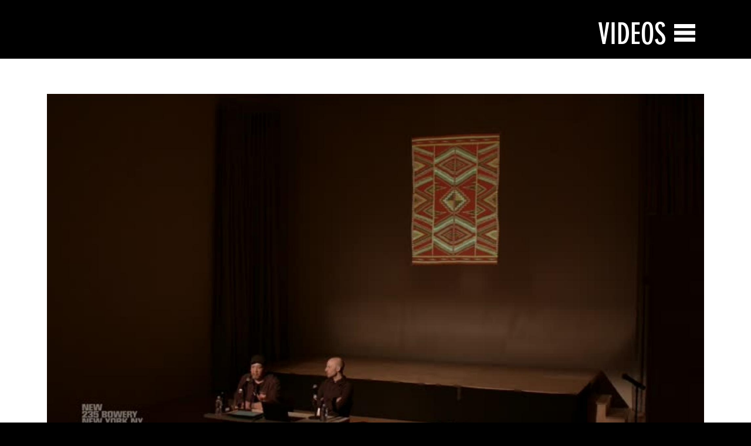

--- FILE ---
content_type: text/html; charset=utf-8
request_url: https://newmuseum.linkedbyair.net/videos/15649
body_size: 26916
content:
<!DOCTYPE html>
<html lang="en" data-app="economy-newmuseum" class="show  ">
  <head itemscope itemtype="http://schema.org/WebSite">
    <meta charset="utf-8" />
    <meta http-equiv="X-UA-Compatible" content="IE=edge" />
    <meta name="description" content="The New Museum Digital Archive contains documentation of the New Museum&#39;s program and institutional history in the form of images, video, audio, publications and printed matter." />
    <meta name="keywords" content="" />
    <meta name="viewport" content="width=device-width, initial-scale=1.0" id="meta-viewport" />

    <meta property="og:title" content="Videos - New Museum Digital Archive" />
    <meta property="og:site_name" content="New Museum Digital Archive"/>
    <meta property="og:type" content="website">
    <meta property="og:description" content="The New Museum Digital Archive contains documentation of the New Museum&#39;s program and institutional history in the form of images, video, audio, publications and printed matter." />

    <meta name="csrf-param" content="authenticity_token" />
<meta name="csrf-token" content="Jf8RpZNfaNME9Jg7aSeEdjNI6N9GK3OpzelEOD80I9THVjj2LQhniQzsT1orV0YlMmTo2YQqDIgPKD2Xacfi5Q==" />

    <title itemprop="name">Videos - New Museum Digital Archive</title>

      <link rel="shortcut icon" type="image/png" href="https://d2b8urneelikat.cloudfront.net/assets/favicon-4c35197358b2b31dca80117cb2ee030ce43852cab2e94dee8700aea52ddc1c1c.png" />




      <link rel="stylesheet" media="all" href="https://d2b8urneelikat.cloudfront.net/assets/economy-viewing-5c0986b3a9dfa3e83953618f861ed8b887ecb31ad54ff814b9549eb57f71e329.css" data-turbolinks-track="reload" />


    <script src="https://d2b8urneelikat.cloudfront.net/assets/economy-05d761ffc9d269f94c80b6ceb9c3cb9d9b2588175c9f1806c54c28b4888c553b.js" data-turbolinks-track="reload"></script>


      <script src="https://d2b8urneelikat.cloudfront.net/assets/application-1856bd8f40274bf968f1c46977d1a0198d8992307293b61953a0e7a503144030.js" data-turbolinks-track="reload"></script>

    
      



<!-- gtag.js -->  
<script async src="https://www.googletagmanager.com/gtag/js?id="></script>
<script>
    console.log('Undefined Google Analytics ID');
  window.dataLayer = window.dataLayer || [];
  function gtag(){dataLayer.push(arguments);}
  gtag('js', new Date());
  gtag('config', '');
</script>
<!-- End gtag.js -->



    <meta name="turbolinks-cache-control" content="no-cache">

  </head>

    <body    class="controller--videos action--show color-scheme--black ">
      <!-- Google Tag Manager (noscript) FROM ECONOMY -->
<!-- End Google Tag Manager (noscript) -->

        <div id="application-wrapper" class="application-wrapper">
    <div class="mobile__search__header">
  <form class="mobile__search__header-form" action="/archive-search" accept-charset="UTF-8" method="get">
    <input type="text" name="query" id="query" class="input-large" placeholder="Search" />
</form>  <div class="mobile__search__header-button-container">
    <div class="mobile__search__header-x-wrapper">
      <?xml version="1.0" encoding="UTF-8"?>
<svg width="27px" height="27px" viewbox="0 0 27 27" version="1.1" xmlns="http://www.w3.org/2000/svg" xmlns:xlink="http://www.w3.org/1999/xlink" class=" mobile__search__header-x">
    <!-- Generator: Sketch 46.1 (44463) - http://www.bohemiancoding.com/sketch -->
    <title>Group 3</title>
    <desc>Created with Sketch.</desc>
    <defs></defs>
    <g id="Mobile" stroke="none" stroke-width="1" fill="none" fill-rule="evenodd">
        <g id="6" transform="translate(-288.000000, -35.000000)" fill="#FFFFFF">
            <g id="Group-3" transform="translate(288.000000, 35.000000)">
                <rect id="Rectangle-15-Copy-2" transform="translate(13.081475, 13.081475) rotate(-45.000000) translate(-13.081475, -13.081475) " x="12.5814755" y="-4.91852455" width="1" height="36"></rect>
                <rect id="Rectangle-15-Copy-3" transform="translate(13.081475, 13.081475) rotate(45.000000) translate(-13.081475, -13.081475) " x="12.5814755" y="-4.91852455" width="1" height="36"></rect>
            </g>
        </g>
    </g>
</svg>
    </div>
    <div class="mobile__search__header-button-wrapper">
      <?xml version="1.0" encoding="UTF-8"?>
<svg width="28px" height="29px" viewbox="0 0 28 29" version="1.1" xmlns="http://www.w3.org/2000/svg" xmlns:xlink="http://www.w3.org/1999/xlink" class=" mobile__search__header-button">
    <!-- Generator: Sketch 46.1 (44463) - http://www.bohemiancoding.com/sketch -->
    <title>Group 4</title>
    <desc>Created with Sketch.</desc>
    <defs>
        <rect id="path-1" x="3.80330086" y="15.3033009" width="3" height="12"></rect>
    </defs>
    <g id="Mobile" stroke="none" stroke-width="1" fill="none" fill-rule="evenodd">
        <g id="6" transform="translate(-330.000000, -33.000000)">
            <g id="Group-4" transform="translate(330.000000, 35.000000)">
                <circle id="Oval-Copy" stroke="#FFFFFF" stroke-width="3" cx="16.5" cy="9.5" r="9.5"></circle>
                <g id="Rectangle-3-Copy" transform="translate(5.303301, 21.303301) rotate(45.000000) translate(-5.303301, -21.303301) ">
                    <use fill="#FFFFFF" fill-rule="evenodd" xlink:href="#path-1"></use>
                    <rect stroke="#FFFFFF" stroke-width="1" x="4.30330086" y="15.8033009" width="2" height="11"></rect>
                </g>
            </g>
        </g>
    </g>
</svg>
    </div>
  </div>
</div>


<div class="homepage__mobile-header">
  <nav class="nav-mobile">
    <div class="site-container relative">
            <div class="hamburger-label-column col-sm-5 col-sm-offset-7">
              <h2 class="hamburger-label">
                <a href="/videos">Videos</a>
              </h2>
            </div>
        <div class="container-fluid">
          <div class="row">
            <div class="col-sm-12">
              <h1 class="new-museum-text-logo-mobile font-neographik">
                <a class="blank-link" href="/">
                  New Museum<br>Digital Archive
</a>              </h1>
            </div>
          </div>
        </div>
        <div class="hamburger">
          <div class="hamburger__container">
            <div class="hamburger__line hamburger__line--1"></div>
            <div class="hamburger__line hamburger__line--2"></div>
            <div class="hamburger__line hamburger__line--3"></div>
          </div>
        </div>
      
    </div>
  </nav>
</div>

<header class="header-primary">
  <div class="header-wrapper site-container">
    <div class="container-fluid">
      <div class="row">
        <div class="col-sm-12">
          <div class="margin-bottom-medium margin-top-medium">
            <h1>
              <a class="blank-link" href="/">
                <h1 class="new-museum-text-logo font-neographik">
  New Museum<br>Digital Archive
</h1>

<div class="new-museum-logo__current-time font-neographik">
  On Monday<br>January 19, 2026
</div>

</a>            </h1>
          </div>
        </div>
        <div class="secondary-menu-column col-sm-12">
                <ul class="menu menu--main_menu ">
          <li class="menu__item  menu__item--level-0 menu__item--home">
    <a class="menu__item__link" href="/">Home</a>
</li>  <li class="menu__item  menu__item--level-0 menu__item--chronology">
    <a class="menu__item__link" href="/chronology">Chronology</a>
</li>  <li class="menu__item  menu__item--level-0 menu__item--archive-search">
    <a class="menu__item__link" href="/archive-search">Archive Search</a>
</li>  <li class="menu__item  menu__item--level-0 menu__item--about">
    <a class="menu__item__link" href="/about">About</a>
</li>
</ul>
                <ul class="menu menu--secondary_menu ">
          <li class="menu__item  menu__item--level-0 menu__item--exhibitions">
    <a class="menu__item__link" href="/exhibitions">Exhibitions</a>
</li>  <li class="menu__item  menu__item--level-0 menu__item--public-programs">
    <a class="menu__item__link" href="/public-programs">Public Programs</a>
</li>  <li class="menu__item  menu__item--level-0 menu__item--print-ephemera">
    <a class="menu__item__link" href="/print-ephemera">Print &amp; Ephemera</a>
</li>  <li class="menu__item  menu__item--level-0 menu__item--people">
    <a class="menu__item__link" href="/people">People</a>
</li>  <li class="menu__item  menu__item--level-0 menu__item--videos">
    <a class="menu__item__link" href="/videos">Videos</a>
</li>  <li class="menu__item  menu__item--level-0 menu__item--sounds">
    <a class="menu__item__link" href="/sounds">Sounds</a>
</li>  <li class="menu__item  menu__item--level-0 menu__item--buildings">
    <a class="menu__item__link" href="/buildings">Buildings</a>
</li>  <li class="menu__item  menu__item--level-0 menu__item--series">
    <a class="menu__item__link" href="/series">Series</a>
</li>
</ul>
        </div>

        <div class="header-primary__close">
          <svg width="41px" height="41px" viewbox="0 0 41 41" version="1.1" xmlns="http://www.w3.org/2000/svg" xmlns:xlink="http://www.w3.org/1999/xlink">
    <g id="close_icon_Homepage:-Navigation" stroke="none" stroke-width="1" fill="none" fill-rule="evenodd">
        <g id="close_icon_Desktop-Copy-67" transform="translate(-938.000000, -33.000000)" fill="#FFFFFF">
            <g id="close_icon_hamburger/active/volume_exhibitions" transform="translate(-3.000000, -1.000000)">
                <g id="close_icon_icons/x_white" transform="translate(941.000000, 34.000000)">
                    <rect id="close_icon_Rectangle-9" transform="translate(20.152543, 20.152543) rotate(45.000000) translate(-20.152543, -20.152543) " x="-4.84745674" y="16.6525433" width="50" height="7"></rect>
                    <rect id="close_icon_Rectangle-9-Copy" transform="translate(20.414799, 20.884149) rotate(-44.000000) translate(-20.414799, -20.884149) " x="-4.58520069" y="17.3841486" width="50" height="7"></rect>
                </g>
            </g>
        </g>
    </g>
</svg>

        </div>
      </div>
    </div>
  </div>
</header>



<nav class="nav-primary main-nav ">
  <div class="site-container relative">
          <div class="hamburger-label-column col-sm-5 col-sm-offset-7">
            <h2 class="hamburger-label">
              <a href="/videos">Videos</a>
            </h2>
          </div>
      <div class="container-fluid">
        <div class="row">
          <div class="col-sm-12">
            <h1 class="new-museum-text-logo-mobile font-neographik">
              <a class="blank-link" href="/">
                New Museum<br>Digital Archive
</a>            </h1>
          </div>
        </div>
      </div>
      <div class="hamburger">
        <div class="hamburger__container">
          <div class="hamburger__line hamburger__line--1"></div>
          <div class="hamburger__line hamburger__line--2"></div>
          <div class="hamburger__line hamburger__line--3"></div>
        </div>
      </div>
    
  </div>
</nav>

    <div class="record-page-title-wrapper record-page-title-wrapper-small">
</div>

<div class="video-main-container">
  <div class="video__show-video-container">
    <div class="site-container">
      <div class="container-fluid">
        <div class="row">
          <div class="col-sm-12">
            <div class="video-player-item-wrapper">
              <div class="video_show-video-wrapper">
                <div class="video-player-wrapper">
                  <div class="video-player-item">
                    <div class="video-player__destination">
                      <div class="image-cover__wrapper">
                        <div class="image-cover"></div>
                        <video class="video-player-video" poster=https://d2b8urneelikat.cloudfront.net/AFx79KQcETNaOd4KM3pL4z/resize=width:2000/http://ca.newmuseum.org/media/collectiveaccess/images/1/5/6/74072_ca_object_representations_media_15644_publiclarge.jpg >
                          <source src="https://d2b8urneelikat.cloudfront.net/media/collectiveaccess/quicktime/1/5/6/90192_ca_object_representations_media_15644_original.m4v" type="video/mp4" />
                            Your browser does not support the video tag.
                        </video>
                      </div>
                    </div>
                    <div class="video-player-slider-container">
                      <div class="video-player-slider-wrapper">
                        <div class="video-slider">
                        </div>
                      </div>
                    </div>
                  </div>
                </div>
              </div>
              <div class="video-player-play-button-title-wrapper">
                <div class="video-player-controls-wrapper">
                  <div class="video-player-play-icons">
                    <svg xmlns="http://www.w3.org/2000/svg" width="16" height="19" viewbox="0 0 16 19" class=" video-player-play-small">
  <polygon fill="#000000" fill-rule="evenodd" points="610 771.5 619.5 787.5 600.5 787.5" transform="rotate(90 694 93.5)"></polygon>
</svg>

                    <svg width="14px" height="19px" viewbox="0 0 14 19" version="1.1" xmlns="http://www.w3.org/2000/svg" xmlns:xlink="http://www.w3.org/1999/xlink" class=" video-player-pause-small">
    <defs></defs>
    <g id="Record-page---Video" stroke="none" stroke-width="1" fill="none" fill-rule="evenodd">
        <g id="DD---Eleven" transform="translate(-43.000000, -852.000000)" fill="#000000">
            <g id="Group-3" transform="translate(43.000000, 852.000000)">
                <rect id="Rectangle-4" x="0" y="0" width="6" height="19"></rect>
                <rect id="Rectangle-4-Copy" x="8" y="0" width="6" height="19"></rect>
            </g>
        </g>
    </g>
</svg>

                  </div>
                  <div class="audio-player-volume-wrapper">
                    
<svg width="26px" height="19px" viewbox="0 0 26 19" version="1.1" xmlns="http://www.w3.org/2000/svg" xmlns:xlink="http://www.w3.org/1999/xlink" class=" audio-player-volume-icon">
    <g id="Volume-Button-Landing-page---Sounds" stroke="none" stroke-width="1" fill="none" fill-rule="evenodd">
        <g id="Volume-Button-DD---Twelve" transform="translate(-956.000000, -768.000000)" fill="#000000">
            <g id="Volume-Button-Group-3" transform="translate(956.000000, 768.000000)">
                <g id="Volume-Button-Group-4">
                    <rect id="Volume-Button-Rectangle-4" x="0" y="5" width="10" height="8"></rect>
                    <polygon id="Volume-Button-Triangle" transform="translate(7.000000, 9.500000) scale(-1, 1) rotate(90.000000) translate(-7.000000, -9.500000) " points="7 3 16 16 -2 16"></polygon>
                </g>
                <rect class="Volume-Button-Rectangle-1" transform="translate(17.857373, 9.857373) rotate(90.000000) translate(-17.857373, -9.857373) " x="12.8905958" y="9.36900111" width="9.93355482" height="1"></rect>
                <rect class="Volume-Button-Rectangle-2" transform="translate(21.490000, 9.965000) rotate(90.000000) translate(-21.490000, -9.965000) " x="14.5249999" y="9.47500014" width="13.9300003" height="1"></rect>
                <rect class="Volume-Button-Rectangle-3" transform="translate(25.488372, 9.966777) rotate(90.000000) translate(-25.488372, -9.966777) " x="20.5215947" y="9.47840532" width="9.93355482" height="1"></rect>
            </g>
        </g>
    </g>
</svg>

                  </div>
                  <div class="video-player-expand-button">
                    <svg width="17px" height="17px" viewbox="0 0 17 17" version="1.1" xmlns="http://www.w3.org/2000/svg" xmlns:xlink="http://www.w3.org/1999/xlink" class=" video-player-expand-icon">
    <g id="expand-video-Record-page---Video" stroke="none" stroke-width="1" fill="none" fill-rule="evenodd">
        <g id="expand-video-DD---Eleven" transform="translate(-922.000000, -852.000000)">
            <g id="expand-video-Group-7" transform="translate(922.000000, 852.000000)">
                <rect id="expand-video-Rectangle-4" stroke="#000000" stroke-width="2" x="1" y="1" width="15" height="15"></rect>
                <rect id="expand-video-Rectangle-6" fill="#FFFFFF" x="0" y="6" width="17" height="5"></rect>
                <rect id="expand-video-Rectangle-6-Copy" fill="#FFFFFF" transform="translate(8.500000, 8.500000) rotate(90.000000) translate(-8.500000, -8.500000) " x="0" y="6" width="17" height="5"></rect>
            </g>
        </g>
    </g>
</svg>

                  </div>
                </div>
              </div>


            </div>
          </div>
        </div>
      </div>
    </div>
  </div>

  <div class="site-container">
    <div class="container-fluid">
      <div class="row">
        <div class="col-sm-12">
          <div class="audio-player-play-button-title-wrapper">
            <div class="mobile__title-record-type">
              Videos
            </div>
            <div class="show-marquee-wrapper">
              <div class="video__show-large-play-wrapper show-large-play-wrapper video-large-play-button-wrapper">
                
<svg width="65px" height="65px" viewbox="0 0 65 65" version="1.1" xmlns="http://www.w3.org/2000/svg" xmlns:xlink="http://www.w3.org/1999/xlink" class=" video-player-play-icon">
    <g id="video_large_Record-pages*" stroke="none" stroke-width="1" fill="none" fill-rule="evenodd">
        <g id="video_large_Desktop-Copy-12" transform="translate(-126.000000, -1874.000000)">
            <g id="video_large_Group-7" transform="translate(129.000000, 1877.000000)">
                <circle id="video_large_Oval-3-Copy-3" stroke="#353535" stroke-width="6" fill="#FFFFFF" cx="29.4628906" cy="29.4628906" r="29.4628906"></circle>
                <polyline id="video_large_Triangle-3-Copy-3" fill="#353535" points="46.4369721 30.2184861 20 43.4369721 20 17"></polyline>
            </g>
        </g>
    </g>
</svg>

                <svg width="65px" height="65px" viewbox="0 0 65 65" version="1.1" xmlns="http://www.w3.org/2000/svg" xmlns:xlink="http://www.w3.org/1999/xlink" class=" video-player-pause-icon">
    <g id="video_pause_large_Record-pages*" stroke="none" stroke-width="1" fill="none" fill-rule="evenodd">
        <g id="video_pause_large_Desktop-Copy-12" transform="translate(-126.000000, -1874.000000)">
            <g id="video_pause_large_Group-7" transform="translate(129.000000, 1877.000000)">
                <circle id="video_pause_large_Oval-3-Copy-3" stroke="#353535" stroke-width="6" fill="#FFFFFF" cx="29.4628906" cy="29.4628906" r="29.4628906"></circle>
                <g fill="#FFFFFF" transform="translate(18 17)">
                  <rect id="video-large-pause-1" width="7" height="26"></rect>
                  <rect id="video-large-pause-2" width="7" height="26" x="15"></rect>
                </g>
            </g>
        </g>
    </g>
</svg>

              </div>
              <div class="mobile__title-title mobile__title-inline-block">
                Glenn Adamson and Julia Bryan-Wilson in Conversation
              </div>
              <div class="marquee__list-item video__show-main-title">
                <div class="marquee__title-wrapper">
                  <div class="marquee__title">
                    <span class="marquee__span">Glenn Adamson and Julia Bryan-Wilson in Conversation<span> (2109)</span></span>
                  </div>
                </div>
              </div>
            </div>
            <div class="mobile__title-display-date">
              2109
            </div>
          </div>
        </div>
        <div class="col-sm-8">
            <p class="video_show-description">
              <p>Video documentation: &ldquo;Glenn Adamson and Julia Bryan-Wilson in Conversation,&rdquo; New Museum, New York, 2019.</p>
            </p>
        </div>
        <div class="col-sm-3 col-sm-offset-1 record__tags-site-wrapper">
            <div class="tag__wrapper">
    <div class="tag__p-wrapper">
        <p class="tag__p taxonomy-tag">Lectures &amp; Discussions</p>
    </div>
  </div>

          
            <div class="record__parent-site">
    <div class="record__parent-site-p">
    </div>
  </div>

        </div>
      </div>
      <div class="related__record-wrapper">
    <div class="row">
          <div class="related__record col-sm-4">
            <div class="list-bucket-wrapper list-bucket-wrapper--default">
    <h1 class="list-bucket-title">Speakers</h1>
  <ul class="list-bucket-list">
      <li class="list-bucket-item">            <a class="blank-link-hover" href="/people/8373">Glenn Adamson</a>
</li>
      <li class="list-bucket-item">            <a class="blank-link-hover" href="/people/7274">Julia Bryan-Wilson</a>
</li>
  </ul>
</div>
          </div>
    </div>
</div>

      <div class="related__record-wrapper">
</div>

      
    </div>
  </div>
</div>



    <footer class="footer-primary site-container">
  <div class="container-fluid">
    <div class="row">
      
      <div class="col-sm-12">
        <div class="footer__new-museum-logo">
          <a class="blank-link" href="http://www.newmuseum.org/">
            <svg class="new-museum-logo" width="184" height="68" xmlns="http://www.w3.org/2000/svg" viewbox="0 0 161.3 59.5">
  <path id="new_museum_logo_Fill-1" fill="#221F20" d="M128.5,59.2h8.5v-19h.1l5.9,19h3.8l5.9-19.1h.1v19.1h8.5v-28.4h-12.6l-3.7,11.8h-.1l-3.6-11.8h-12.7v28.4h-.1ZM118.2,30.8v18.5c0,1.9,0,4.5-3,4.5s-3.1-2.6-3.1-4.5v-18.5h-8.6v21.7c0,5.7,3,7,7.3,7h8.3c4.4,0,7.3-1.5,7.3-7v-21.7h-8.2ZM85.2,59.2h16.4v-5.8h-7.8v-5.8h7.8v-5.7h-7.8v-5.3h7.8v-5.8h-16.4v28.4ZM74.5,50.5c0,1.9-1.1,3.3-3,3.3-.8,0-1.5-.3-2-.8s-.7-1.2-.7-2.1h-8.6v1.6c0,5.6,3,7,7.3,7h8.4c4.4,0,7.3-1.5,7.3-7v-4.5c0-1.2-.2-2.7-1.6-4.1-1.3-1.3-2.8-1.6-5.2-1.7l-7.3-.3v-2.1c0-1.5.3-2.3.9-2.8.5-.4,1.1-.8,1.8-.8.4,0,1.1.1,1.7.5s1.1,1.2,1.1,2.7h8.4v-1.8c0-5.5-2.8-7-7.3-7h-8c-4.5,0-7.3,1.6-7.3,7v4.5c0,5.4,3.7,6.1,5.9,6.2l8.2.3s0,1.9,0,1.9ZM50,30.8v18.5c0,1.9,0,4.5-3,4.5s-3.1-2.6-3.1-4.5v-18.5h-8.6v21.7c0,5.7,3,7,7.3,7h8.3c4.4,0,7.3-1.5,7.3-7v-21.7h-8.2ZM.2,59.2h8.5v-19h.1l5.9,19h3.8l5.9-19.1h.1v19.1h8.5v-28.4h-12.7l-3.7,11.8h-.1l-3.6-11.8H.2v28.4Z"></path>
  <path id="new_museum_logo_Fill-2" fill="#221F20" d="M19.3,0v19.4h-.1L13.1,0H0v28.5h8.6V9.3h.1l6,19.2h13.2V0h-8.6ZM30,0v28.5h16.4v-5.8h-7.8v-5.8h7.8v-5.7h-7.8v-5.3h7.8V0h-16.4ZM79.3,0l-3.1,18.9h-.1L73.3,0h-11.6l-2.9,18.1h-.1L56,0h-8.6l4.3,28.5h12.4l3.3-19.9h.1l2.9,19.9h12.2L87.3,0s-8,0-8,0Z"></path>
</svg>

</a>          <br>
          <a class="blank-link social-media-link" target="_blank" href="https://twitter.com/newmuseum">
            <svg width="29px" height="29px" viewbox="0 0 29 29" version="1.1" xmlns="http://www.w3.org/2000/svg" xmlns:xlink="http://www.w3.org/1999/xlink">
    <defs>
        <rect id="twitter_logo_path-1" x="0" y="0" width="18.6329424" height="25.5537496"></rect>
    </defs>
    <g id="twitter_logo_Symbols" stroke="none" stroke-width="1" fill="none" fill-rule="evenodd">
        <g id="twitter_logo_logo/on_white" transform="translate(0.000000, -188.000000)">
            <g id="twitter_logo_Group-18">
                <g id="twitter_logo_Group-2" transform="translate(0.000000, 188.000000)">
                    <circle id="twitter_logo_Oval-5" fill="#C8CACB" cx="14.3710937" cy="14.3710937" r="14.3710937"></circle>
                    <g id="twitter_logo_twitter_logo" transform="translate(6.000000, 2.000000)">
                        <mask id="twitter_logo_mask-2" fill="white">
                            <use xlink:href="#twitter_logo_path-1"></use>
                        </mask>
                        <g id="twitter_logo_Mask"></g>
                        <path d="M6.49674874,18.2065939 C11.7372241,18.2065939 14.6029604,13.8650294 14.6029604,10.1003823 C14.6029604,9.9769977 14.6004785,9.85420407 14.5948648,9.73206045 C15.1510998,9.32993789 15.6346515,8.82818585 16.0161508,8.25688227 C15.5056531,8.48361912 14.9562728,8.63649069 14.3800054,8.70539222 C14.9682094,8.35272985 15.4197921,7.79460383 15.6328196,7.12940271 C15.0821983,7.45570995 14.4727211,7.69314249 13.8237704,7.82089987 C13.3038179,7.26714668 12.5634515,6.92080718 11.7440788,6.92080718 C10.1705711,6.92080718 8.89459284,8.19672639 8.89459284,9.7696431 C8.89459284,9.99324806 8.91964794,10.2106483 8.96851721,10.4192439 C6.60069196,10.3002321 4.5010272,9.16642972 3.09599148,7.44259148 C2.85111332,7.86350536 2.71017838,8.35272985 2.71017838,8.87451415 C2.71017838,9.86300881 3.21317135,10.7355645 3.97800196,11.2460622 C3.51070068,11.2317028 3.07158639,11.1032363 2.68760515,10.889677 C2.68695513,10.9015546 2.68695513,10.9134912 2.68695513,10.9259597 C2.68695513,12.3059403 3.66918602,13.457884 4.9727013,13.7191307 C4.7334369,13.7842503 4.48158586,13.8193511 4.22163918,13.8193511 C4.03809874,13.8193511 3.85958115,13.8011507 3.68608639,13.7679409 C4.04879444,14.8998524 5.10051777,15.7235979 6.34765907,15.7467621 C5.37234198,16.5110017 4.143992,16.9663664 2.80909875,16.9663664 C2.57923002,16.9663664 2.35249317,16.9531888 2.12947913,16.9268928 C3.39044801,17.7349198 4.88754941,18.2065939 6.49674874,18.2065939" fill="#1D1D1B" mask="url(#twitter_logo_mask-2)"></path>
                    </g>
                </g>
            </g>
        </g>
    </g>
</svg>

</a>          <a class="blank-link social-media-link" target="_blank" href="https://www.facebook.com/newmuseum">
            <svg width="29px" height="29px" viewbox="0 0 29 29" version="1.1" xmlns="http://www.w3.org/2000/svg" xmlns:xlink="http://www.w3.org/1999/xlink">
    <defs>
        <rect id="facebook_logo_path-1" x="0" y="0" width="18.6329424" height="25.5537496"></rect>
    </defs>
    <g id="facebook_logo_Symbols" stroke="none" stroke-width="1" fill="none" fill-rule="evenodd">
        <g id="facebook_logo_logo/on_white" transform="translate(-33.000000, -188.000000)">
            <g id="facebook_logo_Group-18">
                <g id="facebook_logo_Group-3" transform="translate(33.000000, 188.000000)">
                    <circle id="facebook_logo_Oval-5-Copy" fill="#C8CACB" cx="14.4246094" cy="14.3710937" r="14.3710937"></circle>
                    <g id="facebook_logo_facebook_logo" transform="translate(4.711500, 1.000000)">
                        <mask id="facebook_logo_mask-2" fill="white">
                            <use xlink:href="#facebook_logo_path-1"></use>
                        </mask>
                        <g id="facebook_logo_Mask"></g>
                        <path d="M10.3096658,19.697682 L10.3096658,13.6267459 L12.3326662,13.6267459 L12.6355361,11.260752 L10.3096658,11.260752 L10.3096658,9.7501694 C10.3096658,9.06515894 10.4984784,8.59830393 11.4736797,8.59830393 L12.7174637,8.59777528 L12.7174637,6.48165568 C12.5022943,6.45287372 11.7640126,6.3884374 10.9050844,6.3884374 C9.11188951,6.3884374 7.88419946,7.49102112 7.88419946,9.51591956 L7.88419946,11.260752 L5.85606761,11.260752 L5.85606761,13.6267459 L7.88419946,13.6267459 L7.88419946,19.697682 L10.3096658,19.697682 Z" id="facebook_logo_Fill-1" fill="#1D1D1B" mask="url(#facebook_logo_mask-2)"></path>
                    </g>
                </g>
            </g>
        </g>
    </g>
</svg>

</a>        </div>
      </div>
    </div>
  </div>
</footer>

  </div>

      <script>

  gtag('event', 'economy_page_view', {
    'economy_page_id': '/videos/15649'
    });
</script>

    </body>

</html>
